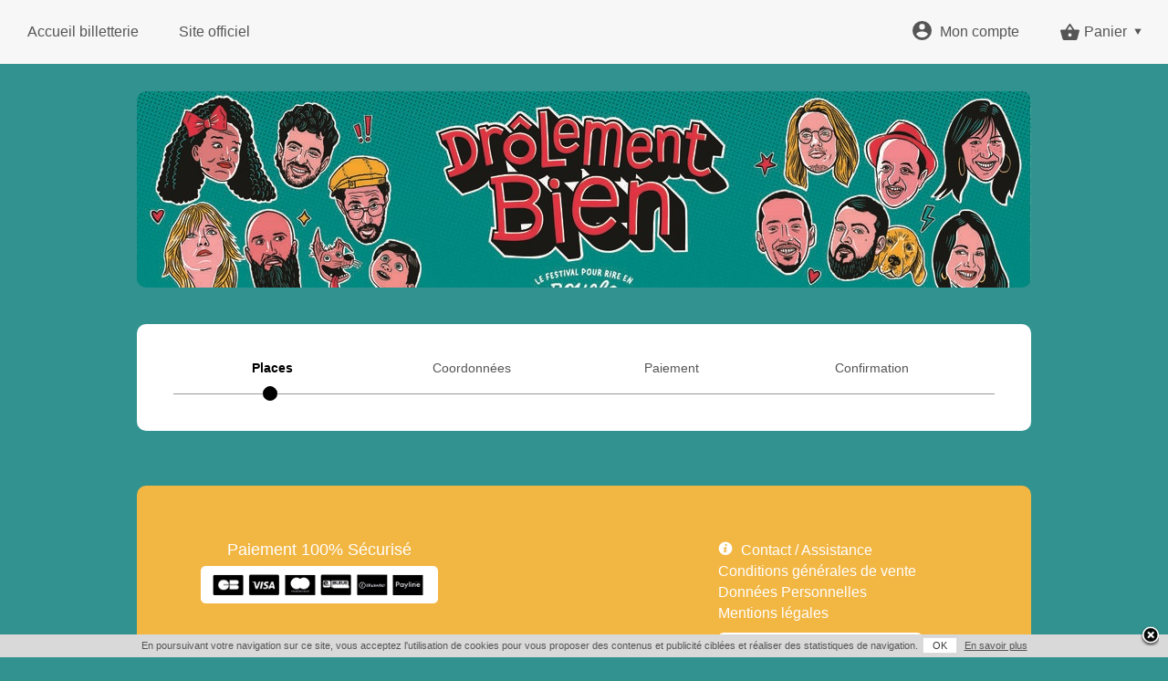

--- FILE ---
content_type: text/html
request_url: https://web.digitick.com/jamel-comedy-club-zenith-tour-2025-spectacle-humour-css5-festivaldrolementbien-pg51-ei996555.html
body_size: 8175
content:
    
<!DOCTYPE html PUBLIC "-//W3C//DTD XHTML 1.0 Strict//EN" "http://www.w3.org/TR/xhtml1/DTD/xhtml1-strict.dtd">
<html xmlns="http://www.w3.org/1999/xhtml" xml:lang="fr" lang="fr">
    <head>
        <title>Festival Dr&ocirc;lement bien | Billetterie</title>
        <meta http-equiv="Content-Type" content="text/html; charset=iso-8859-1" />
        <meta http-equiv="Content-Style-Type" content="text/css" />
        <meta http-equiv="Content-Language" content="fr" />
        <meta name="robots" content="index, follow" />
        <meta name="description" content="Achat et r&eacute;servation en ligne de billets avec le syst&egrave;me de billetterie &eacute;lectronique See Tickets - Ne vous d&eacute;placez plus ! R&eacute;servez vos places sur internet et impri..." />
        <meta name="google" content="nopagereadaloud" />
        
        
        
        <meta property="og:title" content="Festival Dr&ocirc;lement bien | Billetterie"/>
            <meta property="og:type" content="website"/>
            <meta property="og:image" content="https://web.digitick.com/commun/images/logo_seetickets_2020.png"/>
            <meta property="og:url" content="https://web.digitick.com/jamel-comedy-club-zenith-tour-2025-spectacle-humour-css5-festivaldrolementbien-pg51-ei996555.html"/>
            <meta property="og:site_name" content="festivaldrolementbien"/>
            <meta property="fb:admins" content="100002647050991" />
            <meta property="fb:app_id" content="144101235615479"/>
            <meta property="fb:page_id" content="68103553032"/>
            <meta property="og:description" content="Achat et r&amp;eacute;servation en ligne de billets avec le syst&amp;egrave;me de billetterie &amp;eacute;lectronique See Tickets - Ne vous d&amp;eacute;placez plus ! R&amp;eacute;serv..."/>
        
        
        <link rel="icon" type="image/x-icon" href="https://statics.digitick.com/commun/images/favicon.png?rev=2412a8a46c4d2f1640e4e73d9775f05d" />
        <link rel="shortcut icon" type="image/x-icon" href="https://statics.digitick.com/commun/images/favicon.png?rev=2412a8a46c4d2f1640e4e73d9775f05d" />
        <link rel="stylesheet" type="text/css" href="https://statics.digitick.com/ext/billetterie5/ressource/design/css5_proxima/style/tooltip.css?rev=2412a8a46c4d2f1640e4e73d9775f05d" />
<link rel="stylesheet" type="text/css" href="https://statics.digitick.com/ext/billetterie5/ressource/style/general.css?rev=2412a8a46c4d2f1640e4e73d9775f05d" />
<link rel="stylesheet" type="text/css" href="https://statics.digitick.com/ext/billetterie5/ressource/style/font-awesome.min.css?rev=2412a8a46c4d2f1640e4e73d9775f05d" />
<link rel="stylesheet" type="text/css" href="https://statics.digitick.com/ext/billetterie5/ressource/design/css5_proxima/style/etatEvenement.css?rev=2412a8a46c4d2f1640e4e73d9775f05d" />
<link rel="stylesheet" type="text/css" href="https://statics.digitick.com/ext/billetterie5/ressource/design/css5_proxima/style/assurance.css?rev=2412a8a46c4d2f1640e4e73d9775f05d" />
<link rel="stylesheet" type="text/css" href="https://statics.digitick.com/commun/css/jquery/jquery.notification.css?rev=2412a8a46c4d2f1640e4e73d9775f05d" />
<link rel="stylesheet" type="text/css" href="https://statics.digitick.com/commun/css/jquery/jquery.fancybox-1.3.4.css?rev=2412a8a46c4d2f1640e4e73d9775f05d" />
<link rel="stylesheet" type="text/css" href="https://statics.digitick.com/ext/billetterie5/ressource/design/css5_proxima/style/variables.css?rev=2412a8a46c4d2f1640e4e73d9775f05d" />
<link rel="stylesheet" type="text/css" href="https://statics.digitick.com/ext/billetterie5/ressource/design/css5_proxima/style/CSS5c_Page.css?rev=2412a8a46c4d2f1640e4e73d9775f05d" />
<link rel="stylesheet" type="text/css" href="https://statics.digitick.com/ext/billetterie5/ressource/design/css5_proxima/style/CSS5c_Header.css?rev=2412a8a46c4d2f1640e4e73d9775f05d" />
<link rel="stylesheet" type="text/css" href="https://statics.digitick.com/ext/billetterie5/ressource/design/css5_proxima/style/CSS5c_Panier.css?rev=2412a8a46c4d2f1640e4e73d9775f05d" />
<link rel="stylesheet" type="text/css" href="https://statics.digitick.com/ext/billetterie5/ressource/design/css5_proxima/style/CSS5c_Compte.css?rev=2412a8a46c4d2f1640e4e73d9775f05d" />
<link rel="stylesheet" type="text/css" href="https://statics.digitick.com/ext/billetterie5/ressource/composant/CSS5c_HeaderAdministrable/style/general.css?rev=2412a8a46c4d2f1640e4e73d9775f05d" />
<link rel="stylesheet" type="text/css" href="https://statics.digitick.com/ext/billetterie5/ressource/design/css5_proxima/style/CSS5c_Dialogue.css?rev=2412a8a46c4d2f1640e4e73d9775f05d" />
<link rel="stylesheet" type="text/css" href="https://statics.digitick.com/ext/billetterie5/ressource/design/css5_proxima/style/CSS5c_Etape.css?rev=2412a8a46c4d2f1640e4e73d9775f05d" />
<link rel="stylesheet" type="text/css" href="https://statics.digitick.com/ext/billetterie5/ressource/design/css5_proxima/style/CSS5c_Body.css?rev=2412a8a46c4d2f1640e4e73d9775f05d" />
<link rel="stylesheet" type="text/css" href="https://statics.digitick.com/ext/billetterie5/ressource/design/css5_proxima/style/CSS5c_CarrouselMiseEnAvant.css?rev=2412a8a46c4d2f1640e4e73d9775f05d" />
<link rel="stylesheet" type="text/css" href="https://statics.digitick.com/ext/billetterie5/ressource/composant/CSS5c_FooterAdministrable/style/general.css?rev=2412a8a46c4d2f1640e4e73d9775f05d" />

        <script type="text/javascript" src="https://statics.digitick.com/commun/js/jquery/jquery-1.9.1.min.js?v=2412a8a46c4d2f1640e4e73d9775f05d"></script>
<script type="text/javascript" src="https://statics.digitick.com/commun/js/jquery/jquery-migrate-1.1.1.min.js?v=2412a8a46c4d2f1640e4e73d9775f05d"></script>
<script type="text/javascript" src="https://statics.digitick.com/commun/js/php.namespaced.min.js?v=2412a8a46c4d2f1640e4e73d9775f05d"></script>
<script type="text/javascript" src="https://statics.digitick.com/ext/billetterie5/ressource/js/composant.js?v=2412a8a46c4d2f1640e4e73d9775f05d"></script>
<script type="text/javascript" src="https://statics.digitick.com/ext/billetterie5/ressource/js/gestionFormatPaysEtat.js?v=2412a8a46c4d2f1640e4e73d9775f05d"></script>
<script type="text/javascript" src="https://statics.digitick.com/commun/js/Broadcaster/class_Broadcaster.js?v=2412a8a46c4d2f1640e4e73d9775f05d"></script>
<script type="text/javascript" src="https://statics.digitick.com/commun/js/Broadcaster/class_BroadcasterError.js?v=2412a8a46c4d2f1640e4e73d9775f05d"></script>
<script type="text/javascript" src="https://statics.digitick.com/commun/js/Broadcaster/class_BroadcasterPlugin.js?v=2412a8a46c4d2f1640e4e73d9775f05d"></script>
<script type="text/javascript" src="https://statics.digitick.com/ext/billetterie5/ressource/js/componentManager.js?v=2412a8a46c4d2f1640e4e73d9775f05d"></script>
<script type="text/javascript" src="https://statics.digitick.com/commun/js/isMobile.min.js?v=2412a8a46c4d2f1640e4e73d9775f05d"></script>
<script type="text/javascript" src="https://statics.digitick.com/commun/js/jquery/plugins/fancybox/jquery.fancybox-1.3.4.pack.js?v=2412a8a46c4d2f1640e4e73d9775f05d"></script>
<script type="text/javascript" src="https://statics.digitick.com/ext/billetterie5/ressource/js/initClosure.js?v=2412a8a46c4d2f1640e4e73d9775f05d"></script>
<script type="text/javascript" src="https://statics.digitick.com/commun/js/jquery/jquery-1.6.min.js?v=2412a8a46c4d2f1640e4e73d9775f05d"></script>
<script type="text/javascript" src="https://statics.digitick.com/commun/js/jquery/plugins/jquery.tools.tooltip.1.2.6.min.js?v=2412a8a46c4d2f1640e4e73d9775f05d"></script>
<script type="text/javascript" src="https://statics.digitick.com/ext/billetterie5/ressource/js/endClosure.js?v=2412a8a46c4d2f1640e4e73d9775f05d"></script>
<script type="text/javascript" src="https://statics.digitick.com/commun/js/jquery/plugins/tooltip.js?v=2412a8a46c4d2f1640e4e73d9775f05d"></script>
<script type="text/javascript" src="https://statics.digitick.com/commun/js/jquery/plugins/jquery.notification.js?v=2412a8a46c4d2f1640e4e73d9775f05d"></script>
<script type="text/javascript" src="https://statics.digitick.com/commun/js/date.js?v=2412a8a46c4d2f1640e4e73d9775f05d"></script>
<script type="text/javascript" src="https://statics.digitick.com/commun/js/dateformat.js?v=2412a8a46c4d2f1640e4e73d9775f05d"></script>
<script type="text/javascript" src="https://statics.digitick.com/ext/billetterie5/ressource/composant/CSS5c_Page/js/general.js?v=2412a8a46c4d2f1640e4e73d9775f05d"></script>
<script type="text/javascript" src="https://statics.digitick.com/ext/billetterie5/ressource/composant/CSS5c_Player/js/general.js?v=2412a8a46c4d2f1640e4e73d9775f05d"></script>
<script type="text/javascript" src="https://statics.digitick.com/ext/billetterie5/ressource/composant/CSS5c_Panier/js/general.js?v=2412a8a46c4d2f1640e4e73d9775f05d"></script>
<script type="text/javascript" src="https://statics.digitick.com/ext/billetterie5/ressource/composant/CSS5c_Compte/js/general.js?v=2412a8a46c4d2f1640e4e73d9775f05d"></script>
<script type="text/javascript" src="https://statics.digitick.com/ext/billetterie5/ressource/composant/CSS5c_Dialogue/js/general.js?v=2412a8a46c4d2f1640e4e73d9775f05d"></script>
<script type="text/javascript" src="https://statics.digitick.com/ext/billetterie5/ressource/composant/CSS5c_CarrouselMiseEnAvant/js/general.js?v=2412a8a46c4d2f1640e4e73d9775f05d"></script>

        <script type="text/javascript">
        <!--
            
                    // Configuration des requêtes AJAX avec jQuery

    				$.ajaxSetup({
    					url: "https://web.digitick.com/ext/billetterie5/index.php?site=festivaldrolementbien&p=11",
    					global: false,
    					dataType: "script",
    					type: "POST",
                        beforeSend: function(xhr) {
                            // restricition faite par Firefox sur les requetes asynchrone
                            // (cf. https://developer.mozilla.org/en-US/docs/Web/API/XMLHttpRequest#xmlhttprequest-withcredentials)
                            if (this.async == true) {
                                xhr.withCredentials = true;
                            }
                        }
    				});

    				// Params JS
    				var globalsParameters = {};
    				globalsParameters.URL_CACHE_BILLETTERIE  = "https://statics.digitick.com/ext/billetterie5";
    				globalsParameters.URL_CACHE_BILLETTERIE_SITE  = "https://statics.digitick.com/ext/billetterie5/site/festivaldrolementbien";
    				globalsParameters.LIEN_AUTO_ABSOLU_BILLETTERIE  = "https://web.digitick.com/ext/billetterie5";
    				globalsParameters.LIEN_AUTO_ABSOLU_BILLETTERIE_SITE  = "https://web.digitick.com/ext/billetterie5/site/festivaldrolementbien";
    				globalsParameters.LIEN_AUTO_ABSOLU_BILLETTERIE_INDEX  = "https://web.digitick.com/ext/billetterie5/index.php?site=festivaldrolementbien";
                    globalsParameters.PAGE = 52;
                    globalsParameters.PAGE_ETAPE = "pageEtape1";
                    globalsParameters.IS_DESIGNED = true;
                    globalsParameters.SITE = 'festivaldrolementbien';

                    //Devise
                    var currencySymbol = "&euro;";

    				// Text JS
    				var globalsTexts = {};

    				componentManager.origin_page = 51;
componentManager.langue = "fr";

	            	var player1 = new Player({
                "numero": 1,
                "language": "fr",
                "id": "compPlayer1",
                "varname": "compPlayer1"
            });
	            


                    globalsTexts["panier"] = new Array();
                    globalsTexts["panier"][0] = "Patientez Svp";
                    globalsTexts["panier"][1] = "Afficher le détail";
                    globalsTexts["panier"][2] = "Masquer le détail";
                    globalsTexts["panier"][3] = "Votre panier est vide...";
                    globalsParameters["PAGE_MOD_ETAPE_2"] = "202";

                    var compPanier1 = new Panier({
                "numero": 1,
                "language": "fr",
                "id": "compPanier1",
                "varname": "compPanier1"
            });
                    compPanier1.boutonDropdown = 1;
                    compPanier1.enableScrollPanier = 1;
                


            function showSpinner() {
                document.getElementById("loadingSpinner").style.display = "block";
            }
            function hideSpinner() {
                document.getElementById("loadingSpinner").style.display = "none";
            }
        


                    var notification = null;

                    function setCookie(nom, valeur, expire, chemin, domaine, securite){
                        document.cookie = nom + " = " + escape(valeur) + " " + ((expire == undefined) ? "" : ("; expires = " + expire.toGMTString())) + ((chemin == undefined) ? "" : ("; path = " + chemin)) + ((domaine == undefined) ? "" : ("; domain = " + domaine)) + ((securite == true) ? "; secure" : "");
                    }

                    function setValidationCookie() {
                        var dtExpire = new Date();

                        dtExpire.setTime(dtExpire.getTime() + 3600 * 1000 * 24 * 395);
                        setCookie("notification-cookies", "true", dtExpire, "/" );
                        notification.closeNotification();
                    }
                

                    $(function() {
                        
                    player1.width = 575;
                    player1.height = 450;
                    player1.chargerVideo("");
                


                        compPanier1.cachePanier();
                    


    // compAccueil - Event 
    $(".compAccueil .headerComposants .footerComposants .contentComposants .dataContentComposants .evenementListe dl dt img,.compObjet .headerComposants .footerComposants .contentComposants .dataContentComposants dt img").each(function(){$(this).attr("src", $(this).attr("src").replace("_110.png", "_300.png"));});
    
    // compListFiltre - Regroupement
    $(".compListeFiltre a img,.compListeObjet .compObjetRegroupement .headerComposants .footerComposants .contentComposants .dataContentComposants .objetListeMain dl dt img").each(function(){$(this).attr("src", $(this).attr("src").replace("_110.png", "_300.jpg"));});

    // compListFiltre - Event
    $(".compListeObjet .compObjetRegroupement .headerComposants .footerComposants .contentComposants .dataContentComposants .compObjetEvenement .headerComposants .footerComposants .contentComposants .dataContentComposants dl dt img, .compListeObjet .compObjetRegroupement .headerComposants .footerComposants .contentComposants .dataContentComposants .compObjetRegroupement .headerComposants .footerComposants .contentComposants .dataContentComposants dl dt img").each(function(){$(this).attr("src", $(this).attr("src").replace("_80.gif", "_300.png"));});

    // Cross-Selling
    $(".boxCrossSelling .evenement img").each(function(){$(this).attr("src", $(this).attr("src").replace("_110.jpg", "_300.png"));});


    // Ajout Class
    $(".ligneContent4 .colonneContent1").addClass("cadre-colonne-content");
    $(".compFooterMarqueBlanche .headerComposants .footerComposants .contentComposants .dataContentComposants .conditionsGenerales,.compFooterMarqueBlanche .headerComposants .footerComposants .contentComposants .dataContentComposants .mentionsLegales").wrapAll('<div class="all-list" />');
    
    // ajout signature 
    $(".paiement").before('<a class="powered-SeeTickets" id="PoweredSeeTickets" href="https://www.seetickets.com/fr"><span>Powered by </span><svg id="svgLogoSeetickets" x="0px" y="0px" viewBox="0 0 841.9 162.2" style="enable-background:new 0 0 841.9 162.2;" xml:space="preserve"><g><path class="lettrage" d="M49.2,111.8c11,8.5,21.2,12.5,31.1,12.5c14.6,0,20.1-6.2,20.1-14c0-5.5-3.3-10.3-17.2-19.9c-11.4-7.7-23.1-19.1-23.1-34.6c0-18,12.8-34.6,41-34.6c11,0,24.9,4,35.1,10.3L131.2,53c-9.9-7-20.1-9.9-28.6-9.9c-10.6,0-17.2,3.7-17.2,11.8c0,5.9,5.1,10.7,17.2,18.8c15,10.7,23.8,21,23.8,35.3c0,20.2-16.5,37.2-43.9,37.2c-15.4,0-28.6-4.4-38.4-11.8L49.2,111.8z M179.9,146.1c-23.4,0-45.4-18-45.4-45.6c0-25.8,17.6-46.7,44.7-46.7c22.3,0,39.2,18.8,39.2,33.1l-53.1,31.3c4.4,5.1,11.7,6.6,18.7,6.6c6.6,0,17.2-3.3,30.8-13.3l-4.8,25.8C201.5,143.1,190.6,146.1,179.9,146.1 M192.4,80.9c-2.9-4.4-8.1-6.6-14.6-6.6c-8.8,0-20.9,7-20.9,22.1c0,1.5,0,3.3,0.4,5.2L192.4,80.9z M269.3,146.1c-23.4,0-45.4-18-45.4-45.6c0-25.8,17.6-46.7,44.7-46.7c22.3,0,39.2,18.8,39.2,33.1l-53.1,31.3c4.4,5.1,11.7,6.6,18.7,6.6c6.6,0,17.2-3.3,30.8-13.3l-4.8,25.8C290.9,143.1,279.9,146.1,269.3,146.1 M281.7,80.9c-2.9-4.4-8.1-6.6-14.7-6.6c-8.8,0-20.9,7-20.9,22.1c0,1.5,0,3.3,0.4,5.2L281.7,80.9z" /></g><polygon class="lettrage" points="332.3,63.8 363.1,63.8 363.1,146.1 370.8,146.1 370.8,63.8 401.5,63.8 401.5,57.3 332.3,57.3 " /><rect x="410.7" y="57.3" class="lettrage" width="7.7" height="88.7" /><g><path class="lettrage" d="M508.4,84.3c-0.6-4.6-1.9-8.6-4.1-12.1c-2.1-3.5-4.8-6.5-8-8.9c-3.2-2.4-6.8-4.2-10.7-5.4c-3.9-1.2-8-1.8-12.1-1.8c-6.8,0-12.8,1.3-17.9,3.8c-5.1,2.5-9.4,5.8-12.8,10.1c-3.4,4.2-6,9.1-7.7,14.6c-1.7,5.5-2.6,11.3-2.6,17.2c0,6,0.8,11.7,2.6,17.2c1.7,5.5,4.2,10.4,7.7,14.6c3.4,4.2,7.7,7.6,12.8,10.1c5.1,2.5,11.1,3.7,18,3.7c5.1,0,9.8-0.8,13.9-2.4c4.2-1.6,7.8-3.9,10.9-7c3.1-3,5.6-6.7,7.5-11c2-4.3,3.2-9.1,3.8-14.4H502c-0.4,4-1.4,7.6-2.9,11.1c-1.5,3.4-3.4,6.4-5.8,9c-2.4,2.6-5.3,4.6-8.6,6.1c-3.3,1.5-7,2.2-11.1,2.2c-5.9,0-10.9-1.1-15.1-3.4c-4.2-2.3-7.7-5.2-10.3-8.9c-2.7-3.7-4.7-7.9-5.9-12.6c-1.3-4.7-1.9-9.4-1.9-14.4c0-4.8,0.6-9.6,1.9-14.3c1.3-4.7,3.3-8.9,5.9-12.6c2.7-3.7,6.1-6.7,10.3-8.9c4.2-2.3,9.2-3.4,15.1-3.4c3.2,0,6.3,0.5,9.2,1.5c2.9,1,5.6,2.4,8.1,4.2c2.4,1.8,4.5,4.2,6.2,6.9c1.7,2.7,2.9,5.8,3.7,9.3H508.4z" /></g><polygon class="lettrage" points="523.9,146.1 531.6,146.1 531.6,115.2 548.5,99.5 585.2,146.1 596,146.1 554.8,94 594.2,57.3 582.8,57.3 531.6,104.9 531.6,57.3 523.9,57.3 " /><polygon class="lettrage" points="603.6,146.1 664.4,146.1 664.4,139.6 611.3,139.6 611.3,103.6 660.4,103.6 660.4,97.2 611.3,97.2 611.3,63.8 663.8,63.8 663.8,57.3 603.6,57.3 " /><polygon class="lettrage" points="668,63.8 698.8,63.8 698.8,146.1 706.5,146.1 706.5,63.8 737.2,63.8 737.2,57.3 668,57.3 " /><g><path class="lettrage" d="M741.2,116.5c-0.2,5.3,0.5,10,2.1,13.9c1.7,3.9,4.1,7.1,7.2,9.6c3.1,2.5,6.8,4.4,11.2,5.5c4.4,1.2,9.2,1.8,14.3,1.8c5.1,0,9.5-0.5,13.2-1.4c3.7-0.9,6.7-2.2,9.2-3.7c2.5-1.5,4.4-3.2,5.8-5.1c1.4-1.8,2.5-3.7,3.3-5.5c0.8-1.8,1.3-3.5,1.5-5.1c0.2-1.6,0.3-2.9,0.3-3.9c0-3.5-0.6-6.6-1.8-9.1c-1.2-2.5-2.9-4.6-4.9-6.4c-2.1-1.7-4.5-3.2-7.3-4.4c-2.8-1.2-5.7-2.2-8.9-3l-21.6-5.2c-1.8-0.4-3.5-1-5.1-1.7c-1.6-0.7-3-1.6-4.3-2.7c-1.2-1.1-2.2-2.4-2.9-4c-0.7-1.6-1-3.4-1-5.6c0-3.4,0.6-6.3,1.8-8.6c1.2-2.3,2.9-4.2,4.9-5.6c2-1.4,4.4-2.4,7.1-3.1c2.7-0.6,5.5-1,8.4-1c3.1,0,6.1,0.4,9,1.3c2.9,0.9,5.4,2.2,7.6,3.9c2.2,1.7,4,3.9,5.3,6.4c1.3,2.6,2.1,5.5,2.2,9h7.7c0-4.5-0.9-8.4-2.6-11.7c-1.7-3.4-4-6.2-7-8.4c-3-2.3-6.4-4-10.2-5.1c-3.9-1.1-8-1.7-12.2-1.7c-6.1,0-11,0.9-14.9,2.7c-3.9,1.8-6.9,4-9.1,6.5c-2.2,2.6-3.7,5.3-4.5,8.2c-0.8,2.9-1.2,5.4-1.2,7.6c0,3.5,0.5,6.4,1.7,8.8c1.1,2.4,2.6,4.4,4.4,6.1c1.8,1.6,3.9,3,6.3,4c2.4,1,4.9,1.8,7.6,2.5l19.7,4.8c2.1,0.5,4.2,1.1,6.3,1.9c2.1,0.8,4.1,1.8,5.9,3c1.8,1.2,3.2,2.8,4.3,4.6c1.1,1.8,1.7,4,1.7,6.4c0,3.2-0.8,5.9-2.4,8.2c-1.6,2.3-3.6,4.1-5.9,5.5c-2.4,1.4-4.9,2.5-7.7,3.1c-2.8,0.7-5.3,1-7.6,1c-4.1,0-7.9-0.4-11.5-1.2c-3.6-0.8-6.7-2.1-9.3-4c-2.6-1.9-4.7-4.4-6.2-7.5c-1.5-3.1-2.2-7.1-2.1-11.7H741.2z" /></g></svg></a>'); 

    // déplacement du titre de la billetterie
    $(".compHeader .descriptionHeader" ).insertAfter( $( "#cadreContent .ligneContent3" ) ); 

    // deplacement du bouton commander pour le panier fermé type om
    $( "#compPanier1 .headerComposants .footerComposants .contentComposants .dataContentComposants .totalValiderPanier .validerPanier" ).clone().appendTo( "#compPanier1 .topContentComposants" );



// On applique le menu mobile sur tous les devices (toutes largeurs)

// Si la taille de la fenêtre est inférieur à 768px lors de l'ouverture de la page alors on applique un changement sur les composants recherche et panier

            if (window.matchMedia("(max-width: 767px)").matches) {

                    // MENU BURGEUR

                    $(".compHeader .dataContentComposants a").wrapAll("<div id=\"mobile_menu\" class=\"close\"><ul></ul></div>");
                    $(".compHeader .dataContentComposants a").wrap("<li></li>");
                    $(".compHeader .dataContentComposants .etapeHeader").after('<div id="boutonMenuMobile"></div>');
                    $( "#boutonMenuMobile" ).click(function() {
                       $("#mobile_menu").toggleClass("open");
                    });

                     // Recherche

                     $(".compRecherche .dataContentComposants").before('<div id="boutonRecherche"></div>');
                     $(".compRecherche .dataContentComposants").before('<div id="closeRecherche"></div>');


                    $(".compRecherche .dataContentComposants").addClass("close");


                    // gestion du bouton de recherche

                    $( "#boutonRecherche" ).click(function() {
                        $(".compRecherche .dataContentComposants").toggleClass("open");
                        $("#closeRecherche").addClass("top");
                        $("#mobile_menu").removeClass("open");
                     });

                    // gestion du bouton pour fermer la recherche

                    $( "#closeRecherche" ).click(function() {
                        $(".compRecherche .dataContentComposants").toggleClass("open");
                        $("#closeRecherche").removeClass("top");
                     });

                     // Selecteur de langue mobile

                     $(".compChoixLangue").after('<div class="selectLangue"><i class="fa fa-globe"></i></div>');
                     $(".compChoixLangue").before('<div id="closeLangue"></div>');

                     $(".selectLangue").click(function() {
                        $(".compChoixLangue").toggleClass("show");
                        // $("#closeLangue").addClass("show").delay(500);

                        $("#closeLangue").removeClass("show").delay(500).queue(function(next){
                            $(this).addClass("show");
                            next();
                        });


                     });

                     $("#closeLangue").click(function() {
                        $(".compChoixLangue").removeClass("show");
                        $("#closeLangue").removeClass("show");
                     });

            }

// on ajoute les fonctions mobile au redimensionnement 

    function redimensionnement(s) {

    // on ecoute la taille de la fenetre et on agit en fonction 

     window.matchMedia("(max-width: 767px)").addListener(function (e) {  
                if(e.matches){
                    
                     // menu mobile
                     // $(".compHeader .dataContentComposants a").wrapAll("<div id=\"mobile_menu\"><ul></ul></div>");
                     // $(".compHeader .dataContentComposants a").wrap("<li></li>");
                     //alert("test");
                     // $(".compHeader .dataContentComposants .etapeHeader").after('<div id="boutonMenuMobile"></div>');

                     // Recherche
                     $(".compRecherche .dataContentComposants").before('<div id="boutonRecherche"></div>');
                     $(".compRecherche .dataContentComposants").before('<div id="closeRecherche"></div>');

                     // $( "#boutonMenuMobile" ).click(function() {
                     //   $("#mobile_menu").toggleClass("open");
                     // });

                    $(".compRecherche .dataContentComposants").addClass("close");
                    
                    // gestion du bouton de recherche

                    $( "#boutonRecherche" ).click(function() {
                        $(".compRecherche .dataContentComposants").toggleClass("open");
                        $("#closeRecherche").addClass("top");
                        $("#mobile_menu").removeClass("open");
                     });
                    
                     // gestion du bouton pour fermer la recherche

                    $( "#closeRecherche" ).click(function() {
                        $(".compRecherche .dataContentComposants").toggleClass("open");
                        $("#closeRecherche").removeClass("top");
                     });



                     // Selecteur de langue mobile

                     $(".compChoixLangue").after('<div class="selectLangue"><i class="fa fa-globe"></i></div>');
                     $(".compChoixLangue").before('<div id="closeLangue"></div>');

                     $(".selectLangue").click(function() {
                        $(".compChoixLangue").toggleClass("show");

                        $("#closeLangue").removeClass("show").delay(500).queue(function(next){
                            $(this).addClass("show");
                            next();
                        });


                     });

                     $("#closeLangue").click(function() {
                        $(".compChoixLangue").removeClass("show");
                        $("#closeLangue").removeClass("show");
                     });



                }else{  

                    // retrait du menu mobile
                    // $(".compHeader .dataContentComposants div ul li a").unwrap();
                    // $(".compHeader .dataContentComposants div ul a").unwrap();
                    // $(".compHeader .dataContentComposants a").unwrap();
                    // $("#boutonMenuMobile").remove();
                    // $("#boutonRecherche").remove();

                    $(".selectLangue").remove();
                    
                }  
     });
}


redimensionnement(); 



// Passage de la version mobile à la version desktop

function redimensionnementFix(s) {
    
    // on ecoute la taille de la fenetre et on agit en fonction 
     window.matchMedia("(min-width: 768px)").addListener(function (e) {  
                if(e.matches){  
                    $(".compRecherche .dataContentComposants").removeClass("close");
                    $(".compRecherche .dataContentComposants").removeClass("open");
                    $("#boutonRecherche").remove();
                    $("#closeRecherche").removeClass("top");
                 }  
     });
}

redimensionnementFix();




// On rend la navigation fixe au scroll
//    $(function () {
//       $(window).scroll(function () {
//            if ($(this).scrollTop() > 90) {
//                 $("#cadreContent .ligneContent2").toggleClass("StickyNav", true);
//                 $("#cadreContent .ligneContent3").toggleClass("StickyNav_lign3", true);
//                $("#cadreContent .descriptionHeader").toggleClass("StickyNav_desc", true);
//            } 
//            else {
//                $("#cadreContent .ligneContent2").toggleClass("StickyNav", false);
//                $("#cadreContent .ligneContent3").toggleClass("StickyNav_lign3", false);
//               $("#cadreContent .descriptionHeader").toggleClass("StickyNav_desc", false);
//            }
//        });
//    });


		$('.ligneContent5 .colonneContent1 .compCarrouselMiseEnAvant').css("display","none");

        function myFunction(x) {
            if (x.matches) {
                $(".cadre-colonne-content").attr("style", "background-color: #fff !important;");
            }
        }
        var x = window.matchMedia("(max-width: 767px)")
        myFunction(x)
        x.addListener(myFunction)
    

    $("#pageEtape1 .compChoixSurPlan .header .globalTools").before('<div class="legendeContainer"><div class="legende"><svg class="selec" width="30px" height="18px"><rect width="26px" height="16px" class="inCart"/></svg><span>si&egrave;ge s&eacute;lectionn&eacute;</span><svg class="dispo" width="30px" height="18px"><rect width="26px" height="16px" class="available"/></svg><span>si&egrave;ge disponible</span><svg class="occup" width="30px" height="18px"><rect width="26px" height="16px" class="gris"/></svg><span>si&egrave;ge occup&eacute;</span></div></div>'); // legende places


        $(".compPanier .panierBouton").insertBefore(".compPanier .topContentComposants .titleComposants");


        $(".compReduction").insertBefore("#infoformulaire");


    if( $(".descriptionHeader").text().length == 0) {
        $(".descriptionHeader").hide();
    }


    $(document).ready(function () {
        $('.compObjetRegroupement').not('#compObjetRegroupement1').each(function () {

            var $bandeau = $(this).find('.objetListeChild .objetBandeau');
    
            if ($bandeau.length) {
                $bandeau.prependTo($(this));
            }
            let lienObjet = $(this).find(".objetNom").attr("href");
            $(this).click(function() {
                window.location.href = lienObjet;
            });
        });
    });


                    notification = new Notification(
                    {
                        position: "bottom",
                        type : "information",
                    message: "<p style=\"margin-top: 0px;\" >En poursuivant votre navigation sur ce site, vous acceptez l'utilisation de cookies pour vous proposer des contenus et publicité ciblées et réaliser des statistiques de navigation.<span class=\"positive4 white-button\" onclick=\"setValidationCookie()\">OK</span> <a href=\"javascript:void(0)\" onclick=\"OuvrirPopup('https://web.digitick.com/ext/billetterie5/index.php?site=festivaldrolementbien&p=321#contentCookie', 'CGV', 320, 550);\">En savoir plus</a> </p>"
                    });
                

                    } );
        // -->
        </script>
        
    				<!-- sytag Google Analytics -->
    				<script type="text/javascript">
    					var gaJsHost = (("https:" == document.location.protocol) ? "https://ssl." : "http://www.");
                        document.write(unescape("%3Cscript src='" + gaJsHost + "google-analytics.com/ga.js' type='text/javascript'%3E %3C/script%3E"));
    				</script>
    				<script type="text/javascript">
    				try{
    				 
                var pageTrackerUA_3152145_1 = _gat._createTracker("UA-3152145-1");
                    pageTrackerUA_3152145_1._trackPageview('');
            
    				} catch(err) {}
    				</script>
    				<!-- sytag End of Google Analytics -->
        
    <meta name="viewport" content="width=device-width, initial-scale=1.0, maximum-scale=1.0, minimum-scale=1.0">
    <script type="text/javascript" src="https://statics.digitick.com/ext/billetterie5/ressource/design/css5_proxima/js/scripts.js"></script>

    <link defer rel="stylesheet" href="https://cdnjs.cloudflare.com/ajax/libs/font-awesome/6.5.1/css/all.min.css" integrity="sha512-z3gLpd7yknf1YoNbCzqRKc4qyor8gaKU1qmn+CShxbuBusANI9QpRohGBreCFkKxLhei6S9CQXFEbbKuqLg0DA==" crossorigin="anonymous" referrerpolicy="no-referrer" />

    </head>
    <body id="nouvelleVisite" style="background-repeat:no-repeat;background-position:center bottom;background-size:cover;background-color:rgba(50,146,143,1);">
        

        

                <div id="positionSite">
            <div id="langageFR" class="langage">
                <div id="pageEtape1" class="pageEtape">
                    
                    <div id="cadreContent">
                        <div class="ligneContent1 row">
        <div class="colonneContent1 span12">
        <div class="compPlayer" id="compPlayer1"><div class="headerComposants" id="compPlayerHeader1"><div class="footerComposants" id="compPlayerFooter1"><div class="contentComposants" id="compPlayerContent1"><div class="topContentComposants"></div><div class="dataContentComposants"></div><div class="bottomContentComposants"></div></div></div></div></div>
    </div>

</div>

<div class="ligneContent2 row-fluid">
        <div class="colonneContent1 span12">
        <div class="compHeader" id="compHeader1"><div class="headerComposants" id="compHeaderHeader1"><div class="footerComposants" id="compHeaderFooter1"><div class="contentComposants" id="compHeaderContent1"><div class="topContentComposants"><div class="titleComposants">
    <span>
        Festival Dr&ocirc;lement bien | Billetterie
    </span>
</div>
</div><div class="dataContentComposants">
<span class="descriptionHeader"></span>

<span class="etapeHeader">Réservation</span>

<a class="lienAccueilHeader" href="https://web.digitick.com/index-css5-festivaldrolementbien-pg1.html"><span>Accueil billetterie</span></a>

<a class="lienSiteHeader" href="http://drolementbien.fr/"><span>Site officiel</span></a>
</div><div class="bottomContentComposants"></div></div></div></div></div><div class="compPanier" id="compPanier1"><div class="headerComposants" id="compPanierHeader1"><div class="footerComposants" id="compPanierFooter1"><div class="contentComposants" id="compPanierContent1"><div class="topContentComposants"></div><div class="dataContentComposants"><script>componentManager.add("CSS5c_Panier", "compPanier1",  1);</script></div><div class="bottomContentComposants"></div></div></div></div></div><div class="compCompte" id="compCompte1"><div class="headerComposants" id="compCompteHeader1"><div class="footerComposants" id="compCompteFooter1"><div class="contentComposants" id="compCompteContent1"><div class="topContentComposants"></div><div class="dataContentComposants"><script>componentManager.add("CSS5c_Compte", "compCompte1",  1);</script></div><div class="bottomContentComposants"></div></div></div></div></div>
    </div>

</div>

<div class="ligneContent3 row">
        <div class="colonneContent1 span12">
        <div class="headerAdministrable" style="--ratio: 21.94; background-image: url('https://statics.digitick.com/upload/billetterie/festivaldrolementbien/images/headerAdministrable.jpg?rev=202601312345'); width: 980px; height: 215px; background-color: none; background-position: center top; background-repeat: repeat; background-size: auto;">
</div>

    </div>

</div>

<div class="ligneContent4 row">
        <div class="colonneContent1 span12">
        <div class="compDialogue" id="compDialogue1"><div class="headerComposants" id="compDialogueHeader1"><div class="footerComposants" id="compDialogueFooter1"><div class="contentComposants" id="compDialogueContent1"><div class="topContentComposants"></div><div class="dataContentComposants"><script>var listeAlertes = [];</script><script>componentManager.add("CSS5c_Dialogue", "compDialogue1",  1, function(data) {
                for(var i in listeAlertes) {
                    if(0 == $("#compDialogueContent1 .listeErreur").length) {
                        $("#compDialogueContent1 .dataContentComposants").append("<div class=\"listeErreur\"></div>");
                    }
                    $("#compDialogue1 .listeErreur").append("<span>" + listeAlertes[i] + "</span>");
                }
            });</script></div><div class="bottomContentComposants"></div></div></div></div></div><div class="compEtape" id="compEtape1"><div class="headerComposants" id="compEtapeHeader1"><div class="footerComposants" id="compEtapeFooter1"><div class="contentComposants" id="compEtapeContent1"><div class="topContentComposants"></div><div class="dataContentComposants"><div class="row-fluid"><div class="etape1 span3">
    <div class="etapeNom">ETAPE 1</div>
    <div class="etapeDesc">Places</div>
</div>
<div class="etape2 span3">
    <div class="etapeNom">ETAPE 2</div>
    <div class="etapeDesc">Coordonnées</div>
</div>
<div class="etape3 span3">
    <div class="etapeNom">ETAPE 3</div>
    <div class="etapeDesc">Paiement</div>
</div>
<div class="etape4 span3">
    <div class="etapeNom">ETAPE 4</div>
    <div class="etapeDesc">Confirmation</div>
</div>
</div></div><div class="bottomContentComposants"></div></div></div></div></div><div class="compBody" id="compBody"><div class="headerComposants" id="compBodyHeader"><div class="footerComposants" id="compBodyFooter"><div class="contentComposants" id="compBodyContent"><div class="topContentComposants"></div><div class="dataContentComposants"><div id="loadingSpinner" style="display: none;">
    <div class="spinner"></div>
</div>
</div><div class="bottomContentComposants"></div></div></div></div></div>
    </div>

</div>

<div class="ligneContent5 row">
        <div class="colonneContent1 span12">
        <div class="compCarrouselMiseEnAvant" id="compCarrouselMiseEnAvant1"><div class="headerComposants" id="compCarrouselMiseEnAvantHeader1"><div class="footerComposants" id="compCarrouselMiseEnAvantFooter1"><div class="contentComposants" id="compCarrouselMiseEnAvantContent1"><div class="topContentComposants"></div><div class="dataContentComposants"></div><div class="bottomContentComposants"></div></div></div></div></div><div class="footerAdministrable" style="background-image: url('https://statics.digitick.com/upload/billetterie/festivaldrolementbien/images/footerAdministrable.jpg?rev=202601312345'); background-color: rgba(242,182,67,1); background-position: left top; background-repeat: repeat; background-size: auto;">
    <div class="footerAdministrableLine"><div class="footerAdministrableColumn"><div class="faPaiementSecurise faPaiementSecuriseImagePayline" style="color: #ffffff;">
    Paiement 100% Sécurisé
</div>
</div>
<div class="footerAdministrableColumn"></div>
<div class="footerAdministrableColumn"><div class="faContactAssistance">
    <a href="//hotline.digitick.com/" style="color: #ffffff;">Contact / Assistance</a>
</div>
<div class="faCgv" id="cgv">
    <a href="javascript:void(0)" style="color: #ffffff;" onclick="OuvrirPopup('https://billetterie.seetickets.fr/ext/billetterie5/index.php?site=festivaldrolementbien&p=321', 'CGV', '320', '550');">Conditions générales de vente</a>
</div>
<div class="faCgv" id="donnesperso">
    <a href="javascript:void(0)" style="color: #ffffff;" onclick="OuvrirPopup('https://billetterie.seetickets.fr/ext/billetterie5/index.php?site=festivaldrolementbien&p=321#contentPpdp', 'CGV', '320','550');">Données Personnelles</a>
</div>
<div class="faMentionsLegales">
    <a href="//billetterie.seetickets.fr/ext/billetterie5/index.php?site=festivaldrolementbien&p=5001" style="color: #ffffff;">Mentions légales</a>
</div>
<div class="faPoweredByDigitick">
    <a href="//www.seetickets.com/fr/" target="_blank">Powered by</a>
</div>
</div>
</div>

</div>

    </div>

</div>


                    </div>
                </div>
            </div>
        </div>

        
        
        
    </body>
</html>


--- FILE ---
content_type: text/css
request_url: https://statics.digitick.com/commun/css/jquery/jquery.fancybox-1.3.4.css?rev=2412a8a46c4d2f1640e4e73d9775f05d
body_size: 1658
content:
/*
 * FancyBox - jQuery Plugin
 * Simple and fancy lightbox alternative
 *
 * Examples and documentation at: http://fancybox.net
 * 
 * Copyright (c) 2008 - 2010 Janis Skarnelis
 * That said, it is hardly a one-person project. Many people have submitted bugs, code, and offered their advice freely. Their support is greatly appreciated.
 * 
 * Version: 1.3.4 (11/11/2010)
 * Requires: jQuery v1.3+
 *
 * Dual licensed under the MIT and GPL licenses:
 *   http://www.opensource.org/licenses/mit-license.php
 *   http://www.gnu.org/licenses/gpl.html
 */

#fancybox-loading {
	position: fixed;
	top: 50%;
	left: 50%;
	width: 40px;
	height: 40px;
	margin-top: -20px;
	margin-left: -20px;
	cursor: pointer;
	overflow: hidden;
	z-index: 1104;
	display: none;
}

#fancybox-loading div {
	position: absolute;
	top: 0;
	left: 0;
	width: 40px;
	height: 480px;
	background-image: url('../../images/jquery/fancybox/fancybox.png');
}

#fancybox-overlay {
	position: absolute;
	top: 0;
	left: 0;
	width: 100%;
	z-index: 1100;
	display: none;
}

#fancybox-tmp {
	padding: 0;
	margin: 0;
	border: 0;
	overflow: auto;
	display: none;
}

#fancybox-wrap {
	position: absolute;
	top: 0;
	left: 0;
	padding: 20px;
	z-index: 1101;
	outline: none;
	display: none;
}

#fancybox-outer {
	position: relative;
	width: 100%;
	height: 100%;
	background: #fff;
}

#fancybox-content {
	width: 0;
	height: 0;
	padding: 0;
	outline: none;
	position: relative;
	overflow: hidden;
	z-index: 1102;
	border: 0px solid #fff;
}

#fancybox-hide-sel-frame {
	position: absolute;
	top: 0;
	left: 0;
	width: 100%;
	height: 100%;
	background: transparent;
	z-index: 1101;
}

#fancybox-close {
	position: absolute;
	top: -15px;
	right: -15px;
	width: 30px;
	height: 30px;
	background: transparent url('../../images/jquery/fancybox/fancybox.png') -40px 0px;
	cursor: pointer;
	z-index: 1103;
	display: none;
}

#fancybox-error {
	color: #444;
	font: normal 12px/20px Arial;
	padding: 14px;
	margin: 0;
}

#fancybox-img {
	width: 100%;
	height: 100%;
	padding: 0;
	margin: 0;
	border: none;
	outline: none;
	line-height: 0;
	vertical-align: top;
}

#fancybox-frame {
	width: 100%;
	height: 100%;
	border: none;
	display: block;
}

#fancybox-left, #fancybox-right {
	position: absolute;
	bottom: 0px;
	height: 100%;
	width: 35%;
	cursor: pointer;
	outline: none;
	background: transparent url('../../images/jquery/fancybox/blank.gif');
	z-index: 1102;
	display: none;
}

#fancybox-left {
	left: 0px;
}

#fancybox-right {
	right: 0px;
}

#fancybox-left-ico, #fancybox-right-ico {
	position: absolute;
	top: 50%;
	left: -9999px;
	width: 30px;
	height: 30px;
	margin-top: -15px;
	cursor: pointer;
	z-index: 1102;
	display: block;
}

#fancybox-left-ico {
	background-image: url('../../images/jquery/fancybox/fancybox.png');
	background-position: -40px -30px;
}

#fancybox-right-ico {
	background-image: url('../../images/jquery/fancybox/fancybox.png');
	background-position: -40px -60px;
}

#fancybox-left:hover, #fancybox-right:hover {
	visibility: visible; /* IE6 */
}

#fancybox-left:hover span {
	left: 20px;
}

#fancybox-right:hover span {
	left: auto;
	right: 20px;
}

.fancybox-bg {
	position: absolute;
	padding: 0;
	margin: 0;
	border: 0;
	width: 20px;
	height: 20px;
	z-index: 1001;
}

#fancybox-bg-n {
	top: -20px;
	left: 0;
	width: 100%;
	background-image: url('../../images/jquery/fancybox/fancybox-x.png');
}

#fancybox-bg-ne {
	top: -20px;
	right: -20px;
	background-image: url('../../images/jquery/fancybox/fancybox.png');
	background-position: -40px -162px;
}

#fancybox-bg-e {
	top: 0;
	right: -20px;
	height: 100%;
	background-image: url('../../images/jquery/fancybox/fancybox-y.png');
	background-position: -20px 0px;
}

#fancybox-bg-se {
	bottom: -20px;
	right: -20px;
	background-image: url('../../images/jquery/fancybox/fancybox.png');
	background-position: -40px -182px; 
}

#fancybox-bg-s {
	bottom: -20px;
	left: 0;
	width: 100%;
	background-image: url('../../images/jquery/fancybox/fancybox-x.png');
	background-position: 0px -20px;
}

#fancybox-bg-sw {
	bottom: -20px;
	left: -20px;
	background-image: url('../../images/jquery/fancybox/fancybox.png');
	background-position: -40px -142px;
}

#fancybox-bg-w {
	top: 0;
	left: -20px;
	height: 100%;
	background-image: url('../../images/jquery/fancybox/fancybox-y.png');
}

#fancybox-bg-nw {
	top: -20px;
	left: -20px;
	background-image: url('../../images/jquery/fancybox/fancybox.png');
	background-position: -40px -122px;
}

#fancybox-title {
	font-family: Helvetica;
	font-size: 12px;
	z-index: 1102;
}

.fancybox-title-inside {
	padding-bottom: 10px;
	text-align: center;
	color: #333;
	background: #fff;
	position: relative;
}

.fancybox-title-outside {
	padding-top: 10px;
	color: #fff;
}

.fancybox-title-over {
	position: absolute;
	bottom: 0;
	left: 0;
	color: #FFF;
	text-align: left;
}

#fancybox-title-over {
	padding: 10px;
	background-image: url('../../images/jquery/fancybox/fancy_title_over.png');
	display: block;
}

.fancybox-title-float {
	position: absolute;
	left: 0;
	bottom: -20px;
	height: 32px;
}

#fancybox-title-float-wrap {
	border: none;
	border-collapse: collapse;
	width: auto;
}

#fancybox-title-float-wrap td {
	border: none;
	white-space: nowrap;
}

#fancybox-title-float-left {
	padding: 0 0 0 15px;
	background: url('../../images/jquery/fancybox/fancybox.png') -40px -90px no-repeat;
}

#fancybox-title-float-main {
	color: #FFF;
	line-height: 29px;
	font-weight: bold;
	padding: 0 0 3px 0;
	background: url('../../images/jquery/fancybox/fancybox-x.png') 0px -40px;
}

#fancybox-title-float-right {
	padding: 0 0 0 15px;
	background: url('../../images/jquery/fancybox/fancybox.png') -55px -90px no-repeat;
}

/* IE6 */

.fancybox-ie6 #fancybox-close { background: transparent; filter: progid:DXImageTransform.Microsoft.AlphaImageLoader(src='fancybox/fancy_close.png', sizingMethod='scale'); }

.fancybox-ie6 #fancybox-left-ico { background: transparent; filter: progid:DXImageTransform.Microsoft.AlphaImageLoader(src='fancybox/fancy_nav_left.png', sizingMethod='scale'); }
.fancybox-ie6 #fancybox-right-ico { background: transparent; filter: progid:DXImageTransform.Microsoft.AlphaImageLoader(src='fancybox/fancy_nav_right.png', sizingMethod='scale'); }

.fancybox-ie6 #fancybox-title-over { background: transparent; filter: progid:DXImageTransform.Microsoft.AlphaImageLoader(src='fancybox/fancy_title_over.png', sizingMethod='scale'); zoom: 1; }
.fancybox-ie6 #fancybox-title-float-left { background: transparent; filter: progid:DXImageTransform.Microsoft.AlphaImageLoader(src='fancybox/fancy_title_left.png', sizingMethod='scale'); }
.fancybox-ie6 #fancybox-title-float-main { background: transparent; filter: progid:DXImageTransform.Microsoft.AlphaImageLoader(src='fancybox/fancy_title_main.png', sizingMethod='scale'); }
.fancybox-ie6 #fancybox-title-float-right { background: transparent; filter: progid:DXImageTransform.Microsoft.AlphaImageLoader(src='fancybox/fancy_title_right.png', sizingMethod='scale'); }

.fancybox-ie6 #fancybox-bg-w, .fancybox-ie6 #fancybox-bg-e, .fancybox-ie6 #fancybox-left, .fancybox-ie6 #fancybox-right, #fancybox-hide-sel-frame {
	height: expression(this.parentNode.clientHeight + "px");
}

#fancybox-loading.fancybox-ie6 {
	position: absolute; margin-top: 0;
	top: expression( (-20 + (document.documentElement.clientHeight ? document.documentElement.clientHeight/2 : document.body.clientHeight/2 ) + ( ignoreMe = document.documentElement.scrollTop ? document.documentElement.scrollTop : document.body.scrollTop )) + 'px');
}

#fancybox-loading.fancybox-ie6 div	{ background: transparent; filter: progid:DXImageTransform.Microsoft.AlphaImageLoader(src='fancybox/fancy_loading.png', sizingMethod='scale'); }

/* IE6, IE7, IE8 */

.fancybox-ie .fancybox-bg { background: transparent !important; }

.fancybox-ie #fancybox-bg-n { filter: progid:DXImageTransform.Microsoft.AlphaImageLoader(src='fancybox/fancy_shadow_n.png', sizingMethod='scale'); }
.fancybox-ie #fancybox-bg-ne { filter: progid:DXImageTransform.Microsoft.AlphaImageLoader(src='fancybox/fancy_shadow_ne.png', sizingMethod='scale'); }
.fancybox-ie #fancybox-bg-e { filter: progid:DXImageTransform.Microsoft.AlphaImageLoader(src='fancybox/fancy_shadow_e.png', sizingMethod='scale'); }
.fancybox-ie #fancybox-bg-se { filter: progid:DXImageTransform.Microsoft.AlphaImageLoader(src='fancybox/fancy_shadow_se.png', sizingMethod='scale'); }
.fancybox-ie #fancybox-bg-s { filter: progid:DXImageTransform.Microsoft.AlphaImageLoader(src='fancybox/fancy_shadow_s.png', sizingMethod='scale'); }
.fancybox-ie #fancybox-bg-sw { filter: progid:DXImageTransform.Microsoft.AlphaImageLoader(src='fancybox/fancy_shadow_sw.png', sizingMethod='scale'); }
.fancybox-ie #fancybox-bg-w { filter: progid:DXImageTransform.Microsoft.AlphaImageLoader(src='fancybox/fancy_shadow_w.png', sizingMethod='scale'); }
.fancybox-ie #fancybox-bg-nw { filter: progid:DXImageTransform.Microsoft.AlphaImageLoader(src='fancybox/fancy_shadow_nw.png', sizingMethod='scale'); }

--- FILE ---
content_type: text/css
request_url: https://statics.digitick.com/ext/billetterie5/ressource/design/css5_proxima/style/CSS5c_Header.css?rev=2412a8a46c4d2f1640e4e73d9775f05d
body_size: 867
content:
/*******************************************************************************/
/*                           headerAdministrable                               */
/*******************************************************************************/

.headerAdministrable {
	margin: 20px auto;
	border-radius: 10px;
	height: 100% !important;
	/*
	-webkit-box-shadow: 0px 0px 15px 3px #4e4c4c8c;
	-moz-box-shadow: 0px 0px 15px 3px #4e4c4c8c;
	box-shadow: 0px 0px 15px 3px #4e4c4c8c;
	 */
}

/*******************************************************************************/
/*                                    compHeader                               */
/*******************************************************************************/

.compHeader {
	float: left;
	position: relative;
	height: 50px;
	line-height: 50px;
}

.compHeader .headerComposants {}

.compHeader .headerComposants .footerComposants {}

.compHeader .headerComposants .footerComposants .contentComposants {}

.compHeader .headerComposants .footerComposants .contentComposants .topContentComposants {}

.compHeader .headerComposants .footerComposants .contentComposants .topContentComposants .titleComposants {
	display: none;
}

.compHeader .headerComposants .footerComposants .contentComposants .topContentComposants {}

.titleComposants span {}

.titleComposants span.titlePanier {
	padding-right: 20px;
}

.compHeader .headerComposants .footerComposants .contentComposants .dataContentComposants {}

.compHeader .headerComposants .footerComposants .contentComposants .dataContentComposants a {
	text-decoration: none;
}

.compHeader .headerComposants .footerComposants .contentComposants .dataContentComposants .descriptionHeader {}

.compHeader .headerComposants .footerComposants .contentComposants .dataContentComposants .etapeHeader {
	display: none;
}

.compHeader .headerComposants .footerComposants .contentComposants .dataContentComposants .lienSiteHeader:hover {}

.compHeader .headerComposants .footerComposants .contentComposants .bottomContentComposants {}

.TopHeaderInfo a {
	position: absolute;
	color: #656565;
	display: block;
	left: 489px;
	line-height: 27px;
	padding: 0 5px 0 5px;
	position: absolute;
	text-align: center;
	width: 133px;
	top: 120px;
	height: 35px;
	line-height: 34px;
	cursor: pointer;
}

.TopHeaderInfo a:hover {
	background: #E10005;
	color: #ffffff;
}

.lienAccueilHeader {
	margin-right: 20px;
}

.lienAccueilHeader:before {
	content: "\e607";
	font-family: 'icomoon';
	speak: none;
	font-style: normal;
	font-weight: normal;
	font-variant: normal;
	text-transform: none;
	line-height: 1;
	/* Better Font Rendering =========== */
	-webkit-font-smoothing: antialiased;
	-moz-osx-font-smoothing: grayscale;
	margin-right: 5px;
}

@media screen and (min-width: 768px) {

	.lienAccueilHeader,
	.lienSiteHeader {
		margin-right: 20px;
		padding: 0 10px;
		line-height: 50px;
		display: inline-block;
	}

	.lienAccueilHeader:hover {
		border-bottom: 5px solid #840265;
	}

	.lienSiteHeader:hover {
		border-bottom: 5px solid #ffb200;
	}

	.lienAccueilHeader::before {
		display: none;
	}

	.compPanierVide .topContentComposants,
	.compPanier .topContentComposants {
		padding: 0 5px;
	}

	.compPanierVide .topContentComposants:hover,
	.compPanier .topContentComposants:hover {
		border-bottom: 5px solid #01999a;
	}
}

.compHeader .descriptionHeader {
	display: none;
}

/*-------------------------------------*\
*   #HEADER ADMINISTRABLE RESPONSIVE
\*-------------------------------------*/

.headerAdministrable:after {
	display: block;
	content: "";
	padding-bottom: calc(var(--ratio) * 1%);
}

@media screen and (min-width: 768px) and (max-width: 980px) {
	.headerAdministrable {
		margin: 70px auto 0;
		border-radius: 0px;
		width: auto !important;
		max-width: 980px;
		background-size: cover !important;
		-webkit-box-shadow: 0px 0px 15px 7px #4e4c4c00;
		-moz-box-shadow: 0px 0px 15px 7px #4e4c4c00;
		box-shadow: 0px 0px 15px 7px #4e4c4c00;
	}
}

@media screen and (max-width: 767px) {
	.compHeader {
		height: auto;
	}

	.headerAdministrable {
		margin: 50px auto 0;
		border-radius: 0px;
		width: auto !important;
		max-width: 767px;
		background-size: cover !important;
		-webkit-box-shadow: 0px 0px 15px 7px #4e4c4c00;
		-moz-box-shadow: 0px 0px 15px 7px #4e4c4c00;
		box-shadow: 0px 0px 15px 7px #4e4c4c00;
	}
}

--- FILE ---
content_type: text/css
request_url: https://statics.digitick.com/ext/billetterie5/ressource/design/css5_proxima/style/CSS5c_Compte.css?rev=2412a8a46c4d2f1640e4e73d9775f05d
body_size: 1740
content:
/*------------------------------------*\
    #COMPTE
\*------------------------------------*/

/* suppression affichage mail et deconnexion nouveau parcours client */
.compCompte .compteBouton span.mail,
.compCompte .compteBouton a.deconnection {
    display: none !important;
}


.compCompte {
    height: 50px;
    line-height: 50px;
    padding: 0 10px;
    margin-right: 30px;
}

.compCompte .compteBouton a:before {
    position: relative;
    top: 4px;
    content: "";
    background-image: url("data:image/svg+xml,%3Csvg xmlns='http://www.w3.org/2000/svg' width='20.773' height='20.773' viewBox='0 0 20.773 20.773'%3E%3Cpath d='M13.387,3A10.387,10.387,0,1,0,23.773,13.387,10.391,10.391,0,0,0,13.387,3Zm0,3.116a3.116,3.116,0,1,1-3.116,3.116A3.112,3.112,0,0,1,13.387,6.116Zm0,14.749a7.479,7.479,0,0,1-6.232-3.345c.031-2.067,4.155-3.2,6.232-3.2s6.2,1.132,6.232,3.2A7.479,7.479,0,0,1,13.387,20.865Z' transform='translate(-3 -3)' fill='%23555555'/%3E%3C/svg%3E");
    background-repeat: no-repeat;
    background-position: center;
    background-size: 21px;
    width: 21px;
    height: 21px;
    margin-right: 5px;
    display: inline-block;
}

@media screen and (min-width: 768px) {
    .compCompte {
        float: right;
    }

    .compCompte:hover {
        border-bottom: 5px solid #e5007d;
    }

    .compCompte .headerComposants .footerComposants .contentComposants .topContentComposants {
        display: none;
    }

    .compCompte .headerComposants .footerComposants .contentComposants .topContentComposants .titleComposants {
        margin-top: -4px;
        text-transform: uppercase;
    }

    .compCompte .headerComposants .footerComposants .contentComposants .topContentComposants .titleComposants span {
        color: var(--text-Quaternary-color);
        font-size: 1rem;
    }

    #pageEtape4 .compCompte .headerComposants .footerComposants .contentComposants .topContentComposants .titleComposants span {
        display: none;
    }

    .compCompte .headerComposants .footerComposants .contentComposants .dataContentComposants .formField {
        clear: both;
        display: table-cell;
    }

    .compCompte .headerComposants .footerComposants .contentComposants .dataContentComposants .formSubmit {
        clear: both;
        display: table-cell;
    }

    /********************************* CONNECTED **********************************/

    .compCompte .headerComposants .footerComposants .contentComposants .dataContentComposants .identificationRecapNom {
        display: inline-block;
        text-align: center;
        color: #939393;
    }

    .compCompte .headerComposants .footerComposants .contentComposants .dataContentComposants .identificationRecapInfo {
        display: inline-block;
        font-size: 1rem;
        padding: 5px;
        text-align: center;
        color: #939393;
    }

    .compCompte .headerComposants .footerComposants .contentComposants .dataContentComposants .liensdigiticks {
        text-align: center;
        display: inline-block;
    }

    .compCompte .headerComposants .footerComposants .contentComposants .dataContentComposants .liensdigiticks .identificationLienCompte {
        color: #ffffff;
        display: block;
        text-align: center;
        height: 23px;
        line-height: 23px;
        margin: 0 auto;
        text-decoration: none;
        text-transform: uppercase;
        width: 96px;
        font-size: 0.8333rem;
    }

    .compCompte .headerComposants .footerComposants .contentComposants .dataContentComposants .liensDeconnecter {
        font-size: 0.8333rem;
        text-align: center;
        margin-top: 10px;
        display: inline-block;
    }

    .compCompte .headerComposants .footerComposants .contentComposants .dataContentComposants .liensDeconnecter .identificationDeconnexion {
        color: #939393;
        display: block;
        font-size: 9px;
        margin: 0 auto;
        text-decoration: none;
        text-transform: none;
        width: 59px;
        padding-left: 3px;
    }

    /******************************** DISCONNECTED ********************************/

    .compCompte .headerComposants .footerComposants .contentComposants .dataContentComposants .formContentIdentification {
        position: relative;
    }

    .compCompte .headerComposants .footerComposants .contentComposants .dataContentComposants .formContentIdentification input#dejamail {
        width: 76px;
        margin-right: 6px;
    }

    .compCompte .headerComposants .footerComposants .contentComposants .dataContentComposants .formContentIdentification .description {
        display: none;
    }

    .compCompte .headerComposants .footerComposants .contentComposants .dataContentComposants .formContentIdentification .formField label.formLabel {
        display: none;
    }

    .compCompte .headerComposants .footerComposants .contentComposants .dataContentComposants .formContentIdentification .identificationLogin {
        display: none;
    }

    .compCompte .headerComposants .footerComposants .contentComposants .dataContentComposants .formContentIdentification .ligneLogin .champTel {
        width: 175px;
    }

    .compCompte .headerComposants .footerComposants .contentComposants .dataContentComposants .formContentIdentification .lignePassword {
        padding-top: 3px;
    }

    .compCompte .headerComposants .footerComposants .contentComposants .dataContentComposants .formContentIdentification .lignePassword .identificationPassword {
        display: none;
    }

    .compCompte .headerComposants .footerComposants .contentComposants .dataContentComposants .formContentIdentification .lignePassword .champPwd {
        width: 175px;
    }

    .compCompte .headerComposants .footerComposants .contentComposants .dataContentComposants .formContentIdentification .contentPaysLogin {
        padding-top: 2px;
    }

    .compCompte .headerComposants .footerComposants .contentComposants .dataContentComposants .formContentIdentification .contentPaysLogin .identificationPays {
        display: none;
    }

    .compCompte .headerComposants .footerComposants .contentComposants .dataContentComposants .formContentIdentification .contentPaysLogin .identificationSelectPays {}

    .compCompte .headerComposants .footerComposants .contentComposants .dataContentComposants .formContentIdentification .contentPaysLogin .identificationSelectPays select {
        width: 142px;
        background-color: #FFFFFF;
    }

    .compCompte .headerComposants .footerComposants .contentComposants .dataContentComposants .formContentIdentification .contentPaysLogin .btLogin {
        background: url("../image/bgBtOK.jpg") repeat scroll center 0;
        border: 0 none;
        color: #FFFFFF;
        cursor: pointer;
        font-size: 0.9167rem;
        height: 19px;
        padding-bottom: 2px;
        text-transform: uppercase;
        width: 36px;
    }

    .compCompte .headerComposants .footerComposants .contentComposants .dataContentComposants .formContentIdentification .identificationAccepted {
        padding-top: 12px;
        padding-left: 41px;
    }

    .compCompte .headerComposants .footerComposants .contentComposants .dataContentComposants .formContentIdentification .identificationAccepted .identificationForget {
        text-decoration: none;
        text-align: center;
    }

    .compCompte .headerComposants .footerComposants .contentComposants .dataContentComposants .formContentIdentification .identificationAccepted .identificationForget span {
        color: #ffffff;
        font-size: 0.8333rem;
    }

    /******************************************************************************/

    .colonneContent2 .compCompte input#dejapass {
        width: 112px;
        padding: 4px 1px 4px 5px;
        color: #ffffff;
    }

    .colonneContent2 .compCompte input#dejatel {
        width: 175px;
        padding: 2px 1px 2px 5px;
        color: #ffffff;
    }

    #pageEtape4 .compCompte .dataContentComposants .formContentIdentification #dejatel,
    #pageEtape3 .compCompte .dataContentComposants .formContentIdentification #dejatel,
    #pageEtape2 .compCompte .dataContentComposants .formContentIdentification #dejatel,
    #pageEtape1 .compCompte .dataContentComposants .formContentIdentification #dejatel,
    #pageAccueil .compCompte .dataContentComposants .formContentIdentification #dejatel {
        background-color: rgba(255, 255, 255, 0.5);
        color: #B9B9B9;
        font-size: 9px;
        height: 15px;
        line-height: 15px;
        margin-right: 5px;
        width: 101px;
    }

    #pageEtape4 .compCompte .dataContentComposants .formContentIdentification #dejapass,
    #pageEtape3 .compCompte .dataContentComposants .formContentIdentification #dejapass,
    #pageEtape2 .compCompte .dataContentComposants .formContentIdentification #dejapass,
    #pageEtape1 .compCompte .dataContentComposants .formContentIdentification #dejapass,
    #pageAccueil .compCompte .dataContentComposants .formContentIdentification #dejapass {
        background-color: rgba(255, 255, 255, 0.5);
        color: #B9B9B9;
        font-size: 9px;
        height: 15px;
        line-height: 15px;
        margin-right: 5px;
        width: 70px;
    }

    #pageEtape4 .compCompte .dataContentComposants .formContentIdentification #dejapays,
    #pageEtape3 .compCompte .dataContentComposants .formContentIdentification #dejapays,
    #pageEtape2 .compCompte .dataContentComposants .formContentIdentification #dejapays,
    #pageEtape1 .compCompte .dataContentComposants .formContentIdentification #dejapays,
    #pageAccueil .compCompte .dataContentComposants .formContentIdentification #dejapays {
        background-color: rgba(255, 255, 255, 0.5);
        color: #b9b9b9;
        width: 70px;
        padding: 1px 1px 2px;
    }

    #pageEtape4 .compCompte .dataContentComposants .formContentIdentification #lienMdp,
    #pageEtape3 .compCompte .dataContentComposants .formContentIdentification #lienMdp,
    #pageEtape2 .compCompte .dataContentComposants .formContentIdentification #lienMdp,
    #pageEtape1 .compCompte .dataContentComposants .formContentIdentification #lienMdp,
    #pageAccueil .compCompte .dataContentComposants .formContentIdentification a#lienMdp {
        color: #B9B9B9;
        font-size: 0.8333rem;
        left: 286px;
        position: absolute;
        top: 4px;
    }

    #pageEtape4 .compCompte .dataContentComposants .formContentIdentification input#formSubmit,
    #pageEtape3 .compCompte .dataContentComposants .formContentIdentification input#formSubmit,
    #pageEtape2 .compCompte .dataContentComposants .formContentIdentification input#formSubmit,
    #pageEtape1 .compCompte .dataContentComposants .formContentIdentification input#formSubmit,
    #pageAccueil .compCompte .dataContentComposants .formContentIdentification input#formSubmit {
        border: 0;
        cursor: pointer;
    }
}

@media screen and (min-width: 768px) and (max-width: 980px) {
    #pageEtape4 .compCompte {
        width: 50px;
        padding: 0 0 0 15px;
    }

    #pageEtape4 .compCompte a {
        width: 100%;
        display: block;
        text-align: center;
    }
}

@media screen and (max-width: 767px) {
    .compCompte {
        margin-right: 10px;
    }
}

/* Recurring Payment */

.compRecurringPayments~.table td.tableColonne4 {
    width: auto !important;
    font-size: 1.1667rem;
    padding-left: 15px;
}

.compRecurringPayments~.table .tableHeader .tableTitle3 {
    opacity: 0;
}

.compRecurringPayments .dataContentComposants {
    height: 0;
    overflow: hidden;
    -webkit-transition: height .5s;
    -moz-transition: height .5s;
    -ms-transition: height .5s;
    -o-transition: height .5s;
    transition: height .5s;
}

#pageEtape4 .compRecurringPayments .dataContentComposants {
    height: auto;
}

--- FILE ---
content_type: text/css
request_url: https://statics.digitick.com/ext/billetterie5/ressource/design/css5_proxima/style/CSS5c_Dialogue.css?rev=2412a8a46c4d2f1640e4e73d9775f05d
body_size: 1147
content:
/*------------------------------------*\
    #compDialogue
\*------------------------------------*/

.compDialogue {
    clear: both;
    width: 940px;
    margin: 0 auto;
}

#pageErreur .compDialogue {
    float: none;
    margin: 0 auto;
}

.compDialogue .headerComposants .footerComposants .contentComposants .dataContentComposants .titleMessage {
    display: none;
}

.compDialogue .headerComposants .footerComposants .contentComposants .dataContentComposants .listeMessage {
    padding: 7px 5px 5px 5px;
    min-height: 18px;
    height: auto;
}

#pageAccueil .compDialogue .headerComposants .footerComposants .contentComposants .dataContentComposants .listeMessage {
    margin-bottom: 15px;
}

#pageAccueil .compDialogue .headerComposants .footerComposants .contentComposants .dataContentComposants .listeMessage,
#pageEtape4 .compDialogue .headerComposants .footerComposants .contentComposants .dataContentComposants .listeMessage,
#pageReservation .compDialogue .headerComposants .footerComposants .contentComposants .dataContentComposants .listeMessage {
    min-height: 50px;
    color: #ffffff;
    margin-left: 0;
    font-size: 1.0833rem;
    padding: 22px 26px 20px 90px;
    background: #1abc9c;
    position: relative;
    vertical-align: middle;
    border-radius: 10px;
}

#pageAccueil .compDialogue .headerComposants .footerComposants .contentComposants .dataContentComposants .listeMessage:after,
#pageEtape4 .compDialogue .headerComposants .footerComposants .contentComposants .dataContentComposants .listeMessage:after {
    content: "\e61c";
    font-family: 'icomoon';
    speak: none;
    font-style: normal;
    font-weight: normal;
    font-variant: normal;
    text-transform: none;
    line-height: 1;
    /* Better Font Rendering =========== */
    -webkit-font-smoothing: antialiased;
    -moz-osx-font-smoothing: grayscale;
    font-size: 55px;
    position: absolute;
    left: 15px;
    top: 15px;
}

#pageReservation .compDialogue .headerComposants .footerComposants .contentComposants .dataContentComposants .listeMessage:after {
    content: "\e61c";
    font-family: 'icomoon';
    speak: none;
    font-style: normal;
    font-weight: normal;
    font-variant: normal;
    text-transform: none;
    line-height: 1;
    /* Better Font Rendering =========== */
    -webkit-font-smoothing: antialiased;
    -moz-osx-font-smoothing: grayscale;
    font-size: 55px;
    position: absolute;
    left: 15px;
    top: 15px;
}

.compDialogue .headerComposants .footerComposants .contentComposants .dataContentComposants .titleErreur {
    display: none;
}

#pageCompte .compDialogue {
    margin-top: 20px;
    width: 930px;
    background: none;
}

.compDialogue .headerComposants .footerComposants .contentComposants .dataContentComposants .listeErreur {
    background: #8E0000;
    color: #ffffff;
    font-weight: 700;
    min-height: 65px;
    padding: 10px 15px 15px 90px;
    position: relative;
    vertical-align: middle;
    display: flex;
    flex-flow: column;
    justify-content: center;
    border-radius: 10px;
    margin-bottom: 15px;
}

/**
    * ICON
    */

.compDialogue .headerComposants .footerComposants .contentComposants .dataContentComposants .listeErreur:after {
    content: "\e60c";
    font-family: 'icomoon';
    speak: none;
    font-style: normal;
    font-weight: normal;
    font-variant: normal;
    text-transform: none;
    line-height: 1;

    /* Better Font Rendering =========== */
    -webkit-font-smoothing: antialiased;
    -moz-osx-font-smoothing: grayscale;
    font-size: 55px;
    position: absolute;
    left: 15px;
    top: 15px;
}

#pageErreur .compDialogue .headerComposants .footerComposants .contentComposants .dataContentComposants .listeMessage,
#pageErreur .compDialogue .headerComposants .footerComposants .contentComposants .dataContentComposants .listeErreur {
    padding: 60px 10px 0px 125px;
    margin: 0 auto;
    width: 293px;
    color: var(--text-primary-color);
    font-weight: 700;
    min-height: 95px;
    _height: 95px;
}

.compDialogue .headerComposants .footerComposants .contentComposants .dataContentComposants .listeMessage span,
.compDialogue .headerComposants .footerComposants .contentComposants .dataContentComposants .listeErreur span {
    display: flex;
    margin: auto 0;
    width: calc(100% - 20px);
    align-items: center;
}

/*------------------------------------*\
    #CompDialoguePanier
\*------------------------------------*/


.compDialoguePanier {
    background: #1abc9c;
    color: #ffffff;
    padding: 22px 26px 20px 20px;
    clear: both;
}

.compDialoguePanier .headerComposants .footerComposants .contentComposants .dataContentComposants .titleMessage {
    display: none;
}

.compDialoguePanier .headerComposants .footerComposants .contentComposants .dataContentComposants .listeMessage {
    min-height: 18px;
    padding: 0 0 5px 70px;
    font-size: 1.1667rem;
    position: relative;
}

/**
      *  #ICON
      */

.compDialoguePanier .listeMessage:after {
    content: "\e61c";
    font-family: 'icomoon';
    speak: none;
    font-style: normal;
    font-weight: normal;
    font-variant: normal;
    text-transform: none;
    line-height: 1;
    /* Better Font Rendering =========== */
    -webkit-font-smoothing: antialiased;
    -moz-osx-font-smoothing: grayscale;
    font-size: 55px;
    position: absolute;
    left: 0;
    top: 0;
}

.compDialoguePanier .headerComposants .footerComposants .contentComposants .dataContentComposants .titleErreur {
    display: none;
}

.compDialoguePanier .headerComposants .footerComposants .contentComposants .dataContentComposants .listeErreur {
    padding: 7px 5px 5px 45px;
    margin-left: 5px;
    width: 580px;
    font-weight: 700;
    min-height: 18px;
    _height: 18px;
}

.compDialoguePanier .headerComposants .footerComposants .contentComposants .dataContentComposants .listeMessage span,
.compDialoguePanier .headerComposants .footerComposants .contentComposants .dataContentComposants .listeErreur span {
    display: block;
}

.compDialoguePanier .headerComposants .footerComposants .contentComposants .dataContentComposants .titleMessage {
    display: none;
}

.compDialoguePanier .headerComposants .footerComposants .contentComposants .dataContentComposants .listeMessage {
    min-height: 18px;
    /*height: 18px;*/
    padding: 0 0 5px 70px;
    width: 640px;
    font-size: 1.1667rem;
}

/*-------------------------------------------*\
    Message d'erreur place non contigues
\*-------------------------------------------*/

#pageEtape2 .compDialogue .listeMessage {
    background: #ff0000;
    color: #ffffff;
    padding: 22px;
    position: relative;
    padding-left: 70px;
}

#pageEtape2 .compDialogue .listeMessage span::before {
    content: "\e60c";
    font-family: 'icomoon';
    speak: none;
    font-style: normal;
    font-weight: normal;
    font-variant: normal;
    text-transform: none;
    line-height: 1;
    /* Better Font Rendering =========== */
    -webkit-font-smoothing: antialiased;
    -moz-osx-font-smoothing: grayscale;
    font-size: 40px;
    position: absolute;
    left: 15px;
    top: 10px;
}

.notContiguous {
    font-size: 1.5rem;
    font-weight: 700;
    color: #E6003B;
    background-color: #ffffff;
    padding: 5px 10px;
    border-radius: 2px;
    width: max-content;
    margin-bottom: 15px !important;
}

.notContiguous::before {
    content: "\e60c";
    font-family: 'icomoon';
    speak: none;
    font-style: normal;
    font-variant: normal;
    text-transform: none;
    line-height: 1;
    margin-right: 10px;
    font-size: 1.8333rem;
}

#pageEtape2 .compDialogue .listeMessage .notContiguous {
    color: #ffffff;
    background-color: #ff0000;
}

/*------------------------------------*\
    #Optimisation mobile
\*------------------------------------*/

@media screen and (min-width: 768px) and (max-width: 980px) {

    .compDialogue {
        width: 100%;
    }

    .compDialogue .headerComposants .footerComposants .contentComposants .dataContentComposants .listeErreur {
        border-radius: 10px;
    }

    .compDialogue .headerComposants .footerComposants .contentComposants .dataContentComposants .listeMessage,
    .compDialoguePanier .headerComposants .footerComposants .contentComposants .dataContentComposants .listeMessage,
    .notContiguous {
        font-size: 1rem;
    }
}

@media screen and (max-width: 767px) {

    .compDialogue {
        width: 100%;
    }

    #pageAccueil .compDialogue .headerComposants .footerComposants .contentComposants .dataContentComposants .listeMessage,
    #pageEtape4 .compDialogue .headerComposants .footerComposants .contentComposants .dataContentComposants .listeMessage,
    #pageReservation .compDialogue .headerComposants .footerComposants .contentComposants .dataContentComposants .listeMessage,
    .compDialogue .headerComposants .footerComposants .contentComposants .dataContentComposants .listeErreur {
        border-radius: 0px;
    }
}

/* fin max width 767px*/

--- FILE ---
content_type: text/css
request_url: https://statics.digitick.com/ext/billetterie5/ressource/design/css5_proxima/style/CSS5c_CarrouselMiseEnAvant.css?rev=2412a8a46c4d2f1640e4e73d9775f05d
body_size: 741
content:
/*------------------------------------*\
    #CARROUSEL
\*------------------------------------*/

.compCarrouselMiseEnAvant {
    margin: 20px auto 0;
}

.box_skitter .box_clone img {
    height: auto;
    width: auto !important;
}

.info_slide_dots {
    display: none !important;
}

.compCarrouselMiseEnAvant .headerComposants .footerComposants .contentComposants .dataContentComposants {
    margin: 0 auto;
}

.box_skitter .container_skitter {
    border-radius: 10px;
    height: 100%;
    /*
    -webkit-box-shadow: 0px 0px 15px 3px #4e4c4c8c;
    -moz-box-shadow: 0px 0px 15px 3px #4e4c4c8c;
    box-shadow: 0px 0px 15px 3px #4e4c4c8c;
     */
}

@media screen and (min-width: 768px) {
    .compCarrouselMiseEnAvant .headerComposants .footerComposants .contentComposants .dataContentComposants {
        width: 980px;
    }

    .box_skitter_digitick {
        height: 300px;
        width: 980px;
    }

    .box_skitter {
        background: transparent;
    }

    .box_skitter .label_skitter {
        background: var(--gray-Secondary-color);
        bottom: 0;
        color: var(--text-primary-color);
        left: -1px;
        opacity: 0.8;
        position: absolute;
        z-index: 150;
        top: 295px !important;
        width: 639px !important;
        height: 67px !important;
        text-align: center;
        border-top: 5px solid #E50323;
    }

    .box_skitter .label_skitter p {
        letter-spacing: inherit;
        margin: 0;
        padding: 10px;
    }
}

/* fin @media screen and (min-width: 768px) */

/*------------------------------------*\
    #optimimsation tablette
\*------------------------------------*/

@media screen and (max-width: 767px) {
    .compCarrouselMiseEnAvant {
        margin: 0px 17px;
    }

    .box_skitter_digitick {
        height: auto;
        width: 100%;
    }

    .box_skitter {
        background: transparent;
    }

    .box_skitter ul {
        display: block;
    }

    .box_skitter .container_skitter {
        height: inherit !important;
        width: 100% !important;
        -webkit-box-shadow: 0px 0px 15px 7px #4e4c4c00;
        -moz-box-shadow: 0px 0px 15px 7px #4e4c4c00;
        box-shadow: 0px 0px 15px 7px #4e4c4c00;
    }

    .box_skitter img {
        width: 100% !important;
    }

    .box_skitter .label_skitter {
        bottom: 0;
        color: #ffffff;
        display: block !important;
        left: 0;
        opacity: 0.8;
        position: absolute;
        z-index: 150;
    }

    .box_skitter .label_skitter {
        bottom: 0;
        color: var(--text-primary-color);
        left: -1px;
        opacity: 0.8;
        position: absolute;
        z-index: 150;
        display: none !important;
        top: inherit !important;
        bottom: 0 !important;
        width: 100% !important;
        height: 67px !important;
        text-align: center;
        border-top: 5px solid #E50323;
        background: var(--gray-Secondary-color);
    }

    .box_skitter .label_skitter p {
        font-size: 1.3333rem;
        letter-spacing: 0;
        margin: 0;
        padding: 10px;
    }
}

/* fin @media screen and (max-width: 767px) */

/*------------------------------------*\
    #optimisation smartphone
\*------------------------------------*/

@media screen and (min-width: 768px) and (max-width: 980px) {
    .box_skitter_digitick {
        width: 740px !important;
        height: 175px;
        margin: 0 auto;
    }

    .compCarrouselMiseEnAvant .headerComposants .footerComposants .contentComposants .dataContentComposants {
        width: 100%;
        height: auto;
    }

    .compCarrouselMiseEnAvant .headerComposants .footerComposants .contentComposants .bottomContentComposants {}

    .box_skitter .container_skitter img {
        width: 100%;
    }
}

/* fin @media screen and (min-width: 768px) and (max-width: 980px) */

/*-------------------------------------------*\
    #optimisation smartphone & tablette
\*-------------------------------------------*/

@media screen and (max-width: 980px) and (min-width: 350px) {
    .box_skitter {
        
    }

    .box_skitter .box_clone {
        width: 380px;
        height: 100% !important;
        width: 10% !important;
    }

    .box_skitter .box_clone img {
        width: 1000% !important;
    }
}

@media screen and (max-width: 380px) {
    .box_skitter .box_clone {
        height: 100% !important;
        width: 100% !important;
    }

    .box_skitter .box_clone img {
        width: 100% !important;
    }
}

--- FILE ---
content_type: application/javascript
request_url: https://statics.digitick.com/ext/billetterie5/ressource/js/composant.js?v=2412a8a46c4d2f1640e4e73d9775f05d
body_size: 383
content:
function Composant(params) {
	if(params) {
		if(params.numero) {
			this.numero = params.numero;
		}
		else {
			throw new Error("Please give a numero !");
		}

		if(params.language) {
			this.language = params.language;
		}
		else {
			throw new Error("Please give a language !");
		}

		if(params.id) {
			this.id = "#" + params.id;
		}
		else {
			throw new Error("Please give an id !");
		}

		if(params.varname) {
			this.varname = params.varname;
		}
		else {
			throw new Error("Please give a varname !");
		}

		if (params.hasPlugin) {
			this.plugin = this.createBroadcasterPlugin();

		} else {
			this.plugin = null;
		}
	}
}

// DestinÃ© Ã  accueillir le moteur de broadcast Broadcaster
Composant.broadcaster = null;

/**
 * CrÃ©e le plugin dÃ©diÃ© au broadcaster
 * @return {BroadcasterPlugin}
 */
Composant.prototype.createBroadcasterPlugin = function() {
    var plugin;
    var functionName = Composant.broadcaster.constructor.toString().match(/function\s+([^\s(]+)\s*\(/)[1];

    if (Composant.broadcaster !== null &&  functionName === "Broadcaster") {
        plugin = new BroadcasterPlugin(functionName);
        Composant.broadcaster.addPlugin(plugin);
    }
    return plugin;
}

Composant.prototype.stopEvent = function(e) {
	if (e.stopPropagation) {
		e.stopPropagation();
		e.defaultPrevented();
	}
	else { // ie
		e.cancelBubble = true;
		e.returnValue = false;
	}
	return false;
}
